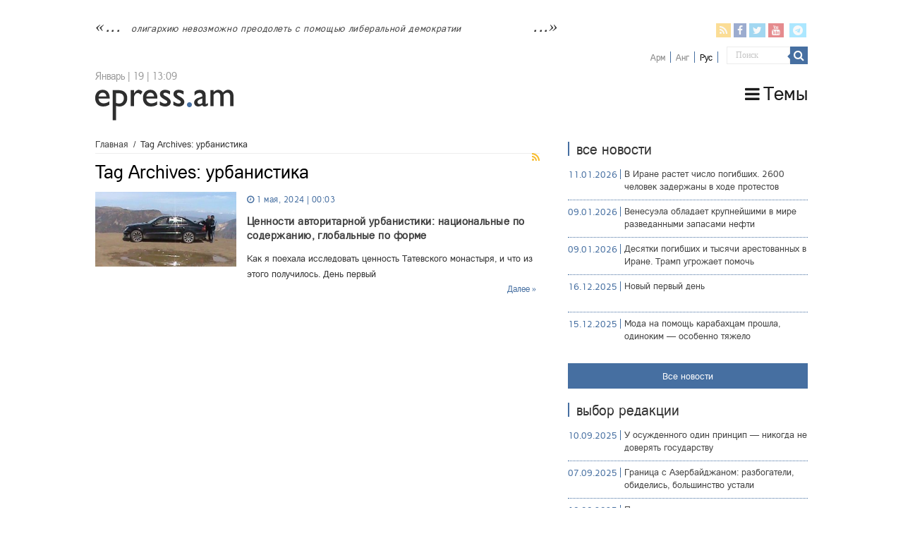

--- FILE ---
content_type: text/html; charset=UTF-8
request_url: https://epress.am/ru/tag/%D1%83%D1%80%D0%B1%D0%B0%D0%BD%D0%B8%D1%81%D1%82%D0%B8%D0%BA%D0%B0
body_size: 11126
content:
<!DOCTYPE html>
<html lang="ru-RU" xmlns:fb="https://www.facebook.com/2008/fbml" xmlns:addthis="https://www.addthis.com/help/api-spec" 
	prefix="og: https://ogp.me/ns#"  prefix="og: http://ogp.me/ns#">
    <head>
        <meta charset="UTF-8" />
        <link rel="profile" href="https://gmpg.org/xfn/11" />
        <link rel="pingback" href="https://epress.am/xmlrpc.php" />
        <link rel="stylesheet" type="text/css" href="https://epress.am/wp-content/themes/epress/fonts/ArianAmu/style.css">
		<link rel="stylesheet" type="text/css" href="https://epress.am/wp-content/themes/epress/fonts/fontawesome/css/font-awesome.min.css">
						            
<title>урбанистика | Epress.am</title>
<link rel="alternate" hreflang="ru" href="https://epress.am/ru/tag/%d1%83%d1%80%d0%b1%d0%b0%d0%bd%d0%b8%d1%81%d1%82%d0%b8%d0%ba%d0%b0" />

		<!-- All in One SEO 4.1.2.3 -->
		<link rel="canonical" href="https://epress.am/ru/tag/%D1%83%D1%80%D0%B1%D0%B0%D0%BD%D0%B8%D1%81%D1%82%D0%B8%D0%BA%D0%B0" />
		<meta name="google" content="nositelinkssearchbox" />
		<!-- All in One SEO -->

<link rel='dns-prefetch' href='//fonts.googleapis.com' />
<link rel="alternate" type="application/rss+xml" title="Epress.am &raquo; Лента" href="https://epress.am/ru/feed" />
<link rel="alternate" type="application/rss+xml" title="Epress.am &raquo; Лента комментариев" href="https://epress.am/ru/comments/feed" />
<link rel="alternate" type="application/rss+xml" title="Epress.am &raquo; Лента метки урбанистика" href="https://epress.am/ru/tag/%d1%83%d1%80%d0%b1%d0%b0%d0%bd%d0%b8%d1%81%d1%82%d0%b8%d0%ba%d0%b0/feed" />
<link rel='stylesheet' id='wp-block-library-css'  href='https://epress.am/wp-includes/css/dist/block-library/style.min.css' type='text/css' media='all' />
<link rel='stylesheet' id='archives-cal-calendrier-css'  href='https://epress.am/wp-content/plugins/archives-calendar-widget/themes/calendrier.css' type='text/css' media='all' />
<link rel='stylesheet' id='searchandfilter-css'  href='https://epress.am/wp-content/plugins/search-filter/style.css' type='text/css' media='all' />
<link rel='stylesheet' id='wpml-legacy-horizontal-list-0-css'  href='//epress.am/wp-content/plugins/sitepress-multilingual-cms/templates/language-switchers/legacy-list-horizontal/style.min.css' type='text/css' media='all' />
<style id='wpml-legacy-horizontal-list-0-inline-css' type='text/css'>
.wpml-ls-statics-shortcode_actions a {color:#808080;}.wpml-ls-statics-shortcode_actions .wpml-ls-current-language>a {color:#000000;}
</style>
<link rel='stylesheet' id='category-sticky-post-css'  href='https://epress.am/wp-content/plugins/category-sticky-post/css/plugin.css' type='text/css' media='all' />
<link rel='stylesheet' id='tie-style-css'  href='https://epress.am/wp-content/themes/epress/style.css' type='text/css' media='all' />
<link rel='stylesheet' id='tie-ilightbox-skin-css'  href='https://epress.am/wp-content/themes/epress/css/ilightbox/dark-skin/skin.css' type='text/css' media='all' />
<link rel='stylesheet' id='Droid+Sans-css'  href='https://fonts.googleapis.com/css?family=Droid+Sans%3Aregular%2C700&#038;subset=latin%2Clatin-ext%2Ccyrillic%2Ccyrillic-ext' type='text/css' media='all' />
<link rel='stylesheet' id='msl-main-css'  href='https://epress.am/wp-content/plugins/master-slider/public/assets/css/masterslider.main.css' type='text/css' media='all' />
<link rel='stylesheet' id='msl-custom-css'  href='https://epress.am/wp-content/uploads/master-slider/custom.css' type='text/css' media='all' />
<link rel='stylesheet' id='addthis_all_pages-css'  href='https://epress.am/wp-content/plugins/addthis/frontend/build/addthis_wordpress_public.min.css' type='text/css' media='all' />
<link rel='stylesheet' id='fotorama.css-css'  href='https://epress.am/wp-content/plugins/epress_videos/css/fotorama.css' type='text/css' media='all' />
<script type='text/javascript' src='https://epress.am/wp-includes/js/jquery/jquery.min.js' id='jquery-core-js'></script>
<script type='text/javascript' src='https://epress.am/wp-includes/js/jquery/jquery-migrate.min.js' id='jquery-migrate-js'></script>
<script type='text/javascript' src='https://epress.am/wp-content/plugins/archives-calendar-widget/admin/js/jquery.arcw-init.js' id='jquery-arcw-js'></script>
<script type='text/javascript' src='https://epress.am/wp-content/plugins/epress_videos/js/fotorama.js' id='fotorama.js-js'></script>
<script type='text/javascript' src='https://epress.am/wp-content/plugins/epress_videos/js/slider-customize.js' id='fotorama.js-customize-js'></script>
<link rel="https://api.w.org/" href="https://epress.am/ru/wp-json/" /><link rel="alternate" type="application/json" href="https://epress.am/ru/wp-json/wp/v2/tags/90189" /><link rel="EditURI" type="application/rsd+xml" title="RSD" href="https://epress.am/xmlrpc.php?rsd" />
<link rel="wlwmanifest" type="application/wlwmanifest+xml" href="https://epress.am/wp-includes/wlwmanifest.xml" /> 
<meta name="generator" content="WordPress 5.6.16" />
<meta name="generator" content="WPML ver:4.4.10 stt:24,1,46;" />
<script>var ms_grabbing_curosr = 'https://epress.am/wp-content/plugins/master-slider/public/assets/css/common/grabbing.cur', ms_grab_curosr = 'https://epress.am/wp-content/plugins/master-slider/public/assets/css/common/grab.cur';</script>
<meta name="generator" content="MasterSlider 3.7.8 - Responsive Touch Image Slider | avt.li/msf" />
<link rel="shortcut icon" href="https://epress.am/wp-content/uploads/2016/12/favicon.png" title="Favicon" />	
<!--[if IE]>
<script type="text/javascript">jQuery(document).ready(function (){ jQuery(".menu-item").has("ul").children("a").attr("aria-haspopup", "true");});</script>
<![endif]-->	
<!--[if lt IE 9]>
<script src="https://epress.am/wp-content/themes/epress/js/html5.js"></script>
<script src="https://epress.am/wp-content/themes/epress/js/selectivizr-min.js"></script>
<![endif]-->
<!--[if IE 9]>
<link rel="stylesheet" type="text/css" media="all" href="https://epress.am/wp-content/themes/epress/css/ie9.css" />
<![endif]-->
<!--[if IE 8]>
<link rel="stylesheet" type="text/css" media="all" href="https://epress.am/wp-content/themes/epress/css/ie8.css" />
<![endif]-->
<!--[if IE 7]>
<link rel="stylesheet" type="text/css" media="all" href="https://epress.am/wp-content/themes/epress/css/ie7.css" />
<![endif]-->


<meta name="viewport" content="width=device-width, initial-scale=1.0" />



<style type="text/css" media="screen"> 

#main-nav, #main-nav ul li a{
	color :#424242;
	font-size : 18px;
}

::-webkit-scrollbar {
	width: 8px;
	height:8px;
}

#main-nav,
.cat-box-content,
#sidebar .widget-container,
.post-listing,
#commentform {
	border-bottom-color: #466fa1;
}
	
.search-block .search-button,
#topcontrol,
#main-nav ul li.current-menu-item a,
#main-nav ul li.current-menu-item a:hover,
#main-nav ul li.current_page_parent a,
#main-nav ul li.current_page_parent a:hover,
#main-nav ul li.current-menu-parent a,
#main-nav ul li.current-menu-parent a:hover,
#main-nav ul li.current-page-ancestor a,
#main-nav ul li.current-page-ancestor a:hover,
.pagination span.current,
.share-post span.share-text,
.flex-control-paging li a.flex-active,
.ei-slider-thumbs li.ei-slider-element,
.review-percentage .review-item span span,
.review-final-score,
.button,
a.button,
a.more-link,
#main-content input[type="submit"],
.form-submit #submit,
#login-form .login-button,
.widget-feedburner .feedburner-subscribe,
input[type="submit"],
#buddypress button,
#buddypress a.button,
#buddypress input[type=submit],
#buddypress input[type=reset],
#buddypress ul.button-nav li a,
#buddypress div.generic-button a,
#buddypress .comment-reply-link,
#buddypress div.item-list-tabs ul li a span,
#buddypress div.item-list-tabs ul li.selected a,
#buddypress div.item-list-tabs ul li.current a,
#buddypress #members-directory-form div.item-list-tabs ul li.selected span,
#members-list-options a.selected,
#groups-list-options a.selected,
body.dark-skin #buddypress div.item-list-tabs ul li a span,
body.dark-skin #buddypress div.item-list-tabs ul li.selected a,
body.dark-skin #buddypress div.item-list-tabs ul li.current a,
body.dark-skin #members-list-options a.selected,
body.dark-skin #groups-list-options a.selected,
.search-block-large .search-button,
#featured-posts .flex-next:hover,
#featured-posts .flex-prev:hover,
a.tie-cart span.shooping-count,
.woocommerce span.onsale,
.woocommerce-page span.onsale ,
.woocommerce .widget_price_filter .ui-slider .ui-slider-handle,
.woocommerce-page .widget_price_filter .ui-slider .ui-slider-handle,
#check-also-close,
a.post-slideshow-next,
a.post-slideshow-prev,
.widget_price_filter .ui-slider .ui-slider-handle,
.quantity .minus:hover,
.quantity .plus:hover,
.mejs-container .mejs-controls .mejs-time-rail .mejs-time-current,
#reading-position-indicator  {
	background-color:#466fa1;
}

::-webkit-scrollbar-thumb{
	background-color:#466fa1 !important;
}
	
#theme-footer,
#theme-header,
.top-nav ul li.current-menu-item:before,
#main-nav .menu-sub-content ,
#main-nav ul ul,
#check-also-box { 
	border-top-color: #466fa1;
}
	
.search-block:after {
	border-right-color:#466fa1;
}

body.rtl .search-block:after {
	border-left-color:#466fa1;
}

#main-nav ul > li.menu-item-has-children:hover > a:after,
#main-nav ul > li.mega-menu:hover > a:after {
	border-color:transparent transparent #466fa1;
}
	
.widget.timeline-posts li a:hover,
.widget.timeline-posts li a:hover span.tie-date {
	color: #466fa1;
}

.widget.timeline-posts li a:hover span.tie-date:before {
	background: #466fa1;
	border-color: #466fa1;
}

#order_review,
#order_review_heading {
	border-color: #466fa1;
}


body{
	background-color:#ffffff !important; 
				}
	
#main-nav ul li a:hover, #main-nav ul li:hover > a, #main-nav ul :hover > a , #main-nav  ul ul li:hover > a, #main-nav  ul ul :hover > a {
	color: #000000;
}
		
#main-nav ul li a, #main-nav ul ul a, #main-nav ul.sub-menu a, #main-nav ul li.current_page_parent ul a, #main-nav ul li.current-menu-item ul a, #main-nav ul li.current-menu-parent ul a, #main-nav ul li.current-page-ancestor ul a {
	color: #1c1c1c;
}
		
#main-nav ul li.current-menu-item a, #main-nav ul li.current_page_parent a {
	color: #121212;
}
		
.top-nav, .top-nav ul ul {
	background-color:#ffffff !important; 
				}


#theme-header {
	background-color:#ffffff !important; 
			background-attachment:fixed !important; 
	background-position:center top !important; 
}


#theme-footer {
	background-color:#dddddd !important; 
				}


.social-icons.social-colored .fa-telegram:before {
	background: #59d0ff ;
}
#main-nav {
	background: #ffffff;	
	box-shadow: inset -1px -5px 0px -1px #ffffff;	
}

#main-nav ul ul, #main-nav ul li.mega-menu .mega-menu-block { background-color:#ffffff !important;}

#main-nav ul li {
	border-color: #ffffff;
}

#main-nav ul ul li, #main-nav ul ul li:first-child {
	border-top-color: #ffffff;
}

#main-nav ul li .mega-menu-block ul.sub-menu {
	border-bottom-color: #ffffff;
}

#main-nav ul li a {
	border-left-color: #ffffff;
}

#main-nav ul ul li, #main-nav ul ul li:first-child {
	border-bottom-color: #ffffff;
}

</style> 

		<style type="text/css" id="wp-custom-css">
			.footer-left {
    width: 50%;
    float: left;
}
.footer-right {
    width: 50%;
    float: right;
}		</style>
		</head>
<body id="top" class="archive tag tag-90189 _masterslider _ms_version_3.7.8">

<div class="wrapper-outer">

	<div class="background-cover"></div>

	<aside id="slide-out">

			<div class="search-mobile">
			<form method="get" id="searchform-mobile" action="https://epress.am/ru/">
				<button class="search-button" type="submit" value="Поиск"><i class="fa fa-search"></i></button>
				<input type="text" id="s-mobile" name="s" title="Поиск" value="Поиск" onfocus="if (this.value == 'Поиск') {this.value = '';}" onblur="if (this.value == '') {this.value = 'Поиск';}"  />
			</form>
		</div><!-- .search-mobile /-->
	
			<div class="social-icons">
		<a class="ttip-none" title="Rss" href="https://epress.am/ru/feed" target="_blank"><i class="fa fa-rss"></i></a><a class="ttip-none" title="Facebook" href="
                           https://www.facebook.com/epressam-%D0%A1%D0%B5%D1%82%D1%8C-%D0%BD%D0%B5%D0%B7%D0%B0%D0%B2%D0%B8%D1%81%D0%B8%D0%BC%D1%8B%D1%85-%D0%B6%D1%83%D1%80%D0%BD%D0%B0%D0%BB%D0%B8%D1%81%D1%82%D0%BE%D0%B2-191011850919840/
                            " target="_blank"><i class="fa fa-facebook"></i></a><a class="ttip-none" title="Twitter" href="https://twitter.com/epressam" target="_blank"><i class="fa fa-twitter"></i></a><a class="ttip-none" title="Youtube" href="https://www.youtube.com/user/epressam" target="_blank"><i class="fa fa-youtube"></i></a>
		<a class="ttip-none"  title="Telegram" href="https://t.me/epressam" target="_blank"><i class="fa fa-telegram"></i></a>	</div>

	
<div class="wpml-ls-statics-shortcode_actions wpml-ls wpml-ls-legacy-list-horizontal">
	<ul><li class="wpml-ls-slot-shortcode_actions wpml-ls-item wpml-ls-item-hy wpml-ls-first-item wpml-ls-item-legacy-list-horizontal">
				<a href="https://epress.am" class="wpml-ls-link">
                    <span class="wpml-ls-display">Арм</span></a>
			</li><li class="wpml-ls-slot-shortcode_actions wpml-ls-item wpml-ls-item-en wpml-ls-item-legacy-list-horizontal">
				<a href="https://epress.am/en" class="wpml-ls-link">
                    <span class="wpml-ls-display">Анг</span></a>
			</li><li class="wpml-ls-slot-shortcode_actions wpml-ls-item wpml-ls-item-ru wpml-ls-current-language wpml-ls-last-item wpml-ls-item-legacy-list-horizontal">
				<a href="https://epress.am/ru/tag/%d1%83%d1%80%d0%b1%d0%b0%d0%bd%d0%b8%d1%81%d1%82%d0%b8%d0%ba%d0%b0" class="wpml-ls-link">
                    <span class="wpml-ls-native">Рус</span></a>
			</li></ul>
</div>
		<div id="mobile-menu" ></div>
	</aside><!-- #slide-out /-->

		<div id="wrapper" class="wide-layout">
		<div class="inner-wrapper">

		<header id="theme-header" class="theme-header">
						<div id="top-nav" class="top-nav">
				<div class="container">


				                     <div class="header_info"> 
                                    
     <div class="textwidget">



<a href="https://epress.am/ru/2025/09/02/survival-of-a-perverse-nation-conversation-with-tamar-shirinian-ru.html">олигархию невозможно преодолеть с помощью либеральной демократии</a></div>                                   
                       
                                </div>
				
				<div class="header_soc_search">
					
			<div class="social-icons social-colored">
		<a class="ttip-none" title="Rss" href="https://epress.am/ru/feed" ><i class="fa fa-rss"></i></a><a class="ttip-none" title="Facebook" href="
                           https://www.facebook.com/epressam-%D0%A1%D0%B5%D1%82%D1%8C-%D0%BD%D0%B5%D0%B7%D0%B0%D0%B2%D0%B8%D1%81%D0%B8%D0%BC%D1%8B%D1%85-%D0%B6%D1%83%D1%80%D0%BD%D0%B0%D0%BB%D0%B8%D1%81%D1%82%D0%BE%D0%B2-191011850919840/
                            " ><i class="fa fa-facebook"></i></a><a class="ttip-none" title="Twitter" href="https://twitter.com/epressam" ><i class="fa fa-twitter"></i></a><a class="ttip-none" title="Youtube" href="https://www.youtube.com/user/epressam" ><i class="fa fa-youtube"></i></a>
		<a class="ttip-none"  title="Telegram" href="https://t.me/epressam" ><i class="fa fa-telegram"></i></a>	</div>

		
<div class="wpml-ls-statics-shortcode_actions wpml-ls wpml-ls-legacy-list-horizontal">
	<ul><li class="wpml-ls-slot-shortcode_actions wpml-ls-item wpml-ls-item-hy wpml-ls-first-item wpml-ls-item-legacy-list-horizontal">
				<a href="https://epress.am" class="wpml-ls-link">
                    <span class="wpml-ls-display">Арм</span></a>
			</li><li class="wpml-ls-slot-shortcode_actions wpml-ls-item wpml-ls-item-en wpml-ls-item-legacy-list-horizontal">
				<a href="https://epress.am/en" class="wpml-ls-link">
                    <span class="wpml-ls-display">Анг</span></a>
			</li><li class="wpml-ls-slot-shortcode_actions wpml-ls-item wpml-ls-item-ru wpml-ls-current-language wpml-ls-last-item wpml-ls-item-legacy-list-horizontal">
				<a href="https://epress.am/ru/tag/%d1%83%d1%80%d0%b1%d0%b0%d0%bd%d0%b8%d1%81%d1%82%d0%b8%d0%ba%d0%b0" class="wpml-ls-link">
                    <span class="wpml-ls-native">Рус</span></a>
			</li></ul>
</div>
						<div class="search-block">
						<form method="get" id="searchform-header" action="https://epress.am/ru/">
							<button class="search-button" type="submit" value="Поиск"><i class="fa fa-search"></i></button>
							<input class="search-live" type="text" id="s-header" name="s" title="Поиск" value="Поиск" onfocus="if (this.value == 'Поиск') {this.value = '';}" onblur="if (this.value == '') {this.value = 'Поиск';}"  />
						</form>
					</div><!-- .search-block /-->
		


</div>
				</div><!-- .container /-->
			</div><!-- .top-menu /-->
			
		<div class="header-content">

					<a id="slide-out-open" class="slide-out-open" href="#"><span></span></a>
		
			<div class="logo" style=" margin-top:10px; margin-bottom:10px;">
			
							<span class="today-date">Январь | 19 | 13:09</span>			<h2>								<a title="Epress.am" href="https://epress.am/ru/">
					<img src="https://epress.am/wp-content/uploads/2016/12/logo_index-1.png" alt="Epress.am" /><strong>Epress.am Новости из Армении</strong>
				</a>
			</h2>			</div><!-- .logo /-->
						<div class="clear"></div>

		</div>
													<nav id="main-nav" class="fixed-enabled">
				<div class="container">

									<a class="main-nav-logo" title="Epress.am" href="https://epress.am/ru/">
						<img src="https://epress.am/wp-content/uploads/2016/12/logo_index_white-1.png" width="195" height="54" alt="Epress.am">
					</a>
				
					<div class="main-menu"><ul id="menu-top-menu-russian" class="menu"><li id="menu-item-275955" class="menu_ic menu-item menu-item-type-custom menu-item-object-custom menu-item-has-children menu-item-275955"><a href="#"><i class="fa fa-bars"></i>Темы</a>
<ul class="sub-menu menu-sub-content">
	<li id="menu-item-277775" class="menu-item menu-item-type-taxonomy menu-item-object-category menu-item-277775"><a href="https://epress.am/ru/category/%d0%90%d0%bd%d0%b0%d0%bb%d0%b8%d1%82%d0%b8%d0%ba%d0%b0">Аналитика</a></li>
	<li id="menu-item-277776" class="menu-item menu-item-type-taxonomy menu-item-object-category menu-item-277776"><a href="https://epress.am/ru/category/%d0%a1%d1%83%d0%b4">Суд</a></li>
	<li id="menu-item-277777" class="menu-item menu-item-type-taxonomy menu-item-object-category menu-item-277777"><a href="https://epress.am/ru/category/%d0%9c%d0%b5%d0%b4%d0%b8%d0%b0">Медиа</a></li>
	<li id="menu-item-275956" class="menu-item menu-item-type-taxonomy menu-item-object-category menu-item-275956"><a href="https://epress.am/ru/category/%d0%a2%d1%8e%d1%80%d1%8c%d0%bc%d1%8b">Тюрьмы</a></li>
	<li id="menu-item-275963" class="menu-item menu-item-type-taxonomy menu-item-object-category menu-item-275963"><a href="https://epress.am/ru/category/%d0%90%d1%80%d0%bc%d0%b8%d1%8f-ru">Армия</a></li>
	<li id="menu-item-275959" class="menu-item menu-item-type-taxonomy menu-item-object-category menu-item-275959"><a href="https://epress.am/ru/category/%d0%a0%d0%b5%d0%b3%d0%b8%d0%be%d0%bd%d1%8b">Регионы</a></li>
	<li id="menu-item-276161" class="menu-item menu-item-type-taxonomy menu-item-object-category menu-item-276161"><a href="https://epress.am/ru/category/%d0%ad%d0%ba%d0%be%d0%bb%d0%be%d0%b3%d0%b8%d1%8f">Экология</a></li>
	<li id="menu-item-276560" class="all_cats menu-item menu-item-type-post_type menu-item-object-page menu-item-276560"><a href="https://epress.am/ru/%d0%92%d1%81%d0%b5-%d1%82%d0%b5%d0%bc%d1%8b"><i class="fa fa-newspaper-o"></i>Все темы</a></li>
</ul>
</li>
</ul></div>					
					
				</div>
			</nav><!-- .main-nav /-->
					</header><!-- #header /-->

	
	
	<div id="main-content" class="container">	<div class="content">
		<div xmlns:v="http://rdf.data-vocabulary.org/#"  id="crumbs"><span typeof="v:Breadcrumb"><a rel="v:url" property="v:title" class="crumbs-home" href="https://epress.am/ru">Главная</a></span> <span class="delimiter">/</span> <span class="current">Tag Archives: урбанистика</span></div>
		<div class="page-head">
		
			<h1 class="page-title">
				Tag Archives: <span>урбанистика</span>			</h1>
			
						<a class="rss-cat-icon tooltip" title="Feed Subscription"  href="https://epress.am/ru/tag/%d1%83%d1%80%d0%b1%d0%b0%d0%bd%d0%b8%d1%81%d1%82%d0%b8%d0%ba%d0%b0/feed"><i class="fa fa-rss"></i></a>
						
			
			
						
		</div>
		
				<div class="post-listing archive-box">


	<article class="item-list" id="" class="post-336851 post type-post status-publish format-standard has-post-thumbnail  category-65982 category-11 category-66052 category-65977 category-66046 category-66043 tag-39231 tag-90195 tag-90192 tag-90191 tag-86609 tag-85977 tag-71855 tag-90193 tag--ru tag-90190 tag-90189 tag-90194" >
		
			
	
		<div class="post-thumbnail">
			<a href="https://epress.am/ru/2024/05/01/observation-diary-anastasia-karkotska-ru.html">
				<img width="310" height="165" src="https://epress.am/wp-content/uploads/2024/04/DSC00720-310x165.jpg" class="attachment-tie-medium size-tie-medium wp-post-image" alt="" loading="lazy" />				<span class="fa overlay-icon"></span>
			</a>
		</div><!-- post-thumbnail /-->
		
										
	
		<h2 class="post-box-title">
			<p class="post-meta">
	
		
	<span class="tie-date"><i class="fa fa-clock-o"></i>1 мая, 2024 | 00:03</span>	
	
</p>
			<a href="https://epress.am/ru/2024/05/01/observation-diary-anastasia-karkotska-ru.html">Ценности авторитарной урбанистики: национальные по содержанию, глобальные по форме</a>
		</h2>
		

		
		<div class="entry">
			<p><div class="at-above-post-arch-page addthis_tool" data-url="https://epress.am/ru/2024/05/01/observation-diary-anastasia-karkotska-ru.html"></div>Как я поехала исследовать ценность Татевского монастыря, и что из этого получилось. День первый<!-- AddThis Advanced Settings above via filter on get_the_excerpt --><!-- AddThis Advanced Settings below via filter on get_the_excerpt --><!-- AddThis Advanced Settings generic via filter on get_the_excerpt --><!-- AddThis Share Buttons above via filter on get_the_excerpt --><!-- AddThis Share Buttons below via filter on get_the_excerpt --><div class="at-below-post-arch-page addthis_tool" data-url="https://epress.am/ru/2024/05/01/observation-diary-anastasia-karkotska-ru.html"></div><!-- AddThis Share Buttons generic via filter on get_the_excerpt --><a class="link-more" href="https://epress.am/ru/2024/05/01/observation-diary-anastasia-karkotska-ru.html">Далее »</a></p>
			
		</div>

				
		<div class="clear"></div>
	</article><!-- .item-list -->
	
</div>
				
	</div> <!-- .content -->
	
<aside id="sidebar">
	<div class="theiaStickySidebar">
<div id="categort-posts-widget-6" class="widget categort-posts"><div class="widget-top"><h4>все новости		</h4><div class="stripe-line"></div></div>
						<div class="widget-container">				<ul>
							<li >
		 
		<div class="editor_choos"><p>11.01.2026</p></div>
						<h3><a href="https://epress.am/ru/2026/01/11/%d0%b2-%d0%b8%d1%80%d0%b0%d0%bd%d0%b5-%d1%80%d0%b0%d1%81%d1%82%d0%b5%d1%82-%d1%87%d0%b8%d1%81%d0%bb%d0%be-%d0%bf%d0%be%d0%b3%d0%b8%d0%b1%d1%88%d0%b8%d1%85-2600-%d1%87%d0%b5%d0%bb%d0%be%d0%b2%d0%b5.html">В Иране растет число погибших. 2600 человек задержаны в ходе протестов</a></h3>
			
		</li>
				<li >
		 
		<div class="editor_choos"><p>09.01.2026</p></div>
						<h3><a href="https://epress.am/ru/2026/01/09/%d0%b2%d0%b5%d0%bd%d0%b5%d1%81%d1%83%d1%8d%d0%bb%d0%b0-%d0%be%d0%b1%d0%bb%d0%b0%d0%b4%d0%b0%d0%b5%d1%82-%d0%ba%d1%80%d1%83%d0%bf%d0%bd%d0%b5%d0%b9%d1%88%d0%b8%d0%bc%d0%b8-%d0%b2-%d0%bc%d0%b8%d1%80.html">Венесуэла обладает крупнейшими в мире разведанными запасами нефти</a></h3>
			
		</li>
				<li >
		 
		<div class="editor_choos"><p>09.01.2026</p></div>
						<h3><a href="https://epress.am/ru/2026/01/09/%d0%b4%d0%b5%d1%81%d1%8f%d1%82%d0%ba%d0%b8-%d0%bf%d0%be%d0%b3%d0%b8%d0%b1%d1%88%d0%b8%d1%85-%d0%b8-%d1%82%d1%8b%d1%81%d1%8f%d1%87%d0%b8-%d0%b0%d1%80%d0%b5%d1%81%d1%82%d0%be%d0%b2%d0%b0%d0%bd%d0%bd.html">Десятки погибших и тысячи арестованных в Иране. Трамп угрожает помочь</a></h3>
			
		</li>
				<li >
		 
		<div class="editor_choos"><p>16.12.2025</p></div>
						<h3><a href="https://epress.am/ru/2025/12/16/%d0%bd%d0%be%d0%b2%d1%8b%d0%b9-%d0%bf%d0%b5%d1%80%d0%b2%d1%8b%d0%b9-%d0%b4%d0%b5%d0%bd%d1%8c.html">Новый первый день</a></h3>
			
		</li>
				<li >
		 
		<div class="editor_choos"><p>15.12.2025</p></div>
						<h3><a href="https://epress.am/ru/2025/12/15/%d0%bc%d0%be%d0%b4%d0%b0-%d0%bd%d0%b0-%d0%bf%d0%be%d0%bc%d0%be%d1%89%d1%8c-%d0%ba%d0%b0%d1%80%d0%b0%d0%b1%d0%b0%d1%85%d1%86%d0%b0%d0%bc-%d0%bf%d1%80%d0%be%d1%88%d0%bb%d0%b0-%d0%be%d0%b4%d0%b8%d0%bd.html">Мода на помощь карабахцам прошла, одиноким &#8212; особенно тяжело</a></h3>
			
		</li>
						</ul>
		<div class="clear"></div>
	</div></div><!-- .widget /--><div id="text_icl-3" class="widget widget_text_icl"><div class="widget-top"><h4> </h4><div class="stripe-line"></div></div>
						<div class="widget-container">		<div class="textwidget"><div class="all_news_widget"><a href="https://epress.am/%D0%B2%D1%81%D0%B5-%D0%BD%D0%BE%D0%B2%D0%BE%D1%81%D1%82%D0%B8-2/?lang=ru">Все новости</a>
</div> </div>
		</div></div><!-- .widget /--><div id="categort-posts-widget-5" class="widget categort-posts"><div class="widget-top"><h4>Выбор редакции		</h4><div class="stripe-line"></div></div>
						<div class="widget-container">				<ul>
							<li >
		 
		<div class="editor_choos"><p>10.09.2025</p></div>
						<h3><a href="https://epress.am/ru/2025/09/10/%d1%83-%d0%be%d1%81%d1%83%d0%b6%d0%b4%d0%b5%d0%bd%d0%bd%d0%be%d0%b3%d0%be-%d0%be%d0%b4%d0%b8%d0%bd-%d0%bf%d1%80%d0%b8%d0%bd%d1%86%d0%b8%d0%bf-%d0%bd%d0%b8%d0%ba%d0%be%d0%b3%d0%b4%d0%b0-%d0%bd%d0%b5.html">У осужденного один принцип &#8212; никогда не доверять государству</a></h3>
			
		</li>
				<li >
		 
		<div class="editor_choos"><p>07.09.2025</p></div>
						<h3><a href="https://epress.am/ru/2025/09/07/%d0%b3%d1%80%d0%b0%d0%bd%d0%b8%d1%86%d0%b0-%d1%81-%d0%b0%d0%b7%d0%b5%d1%80%d0%b1%d0%b0%d0%b9%d0%b4%d0%b6%d0%b0%d0%bd%d0%be%d0%bc-%d1%80%d0%b0%d0%b7%d0%b1%d0%be%d0%b3%d0%b0%d1%82%d0%b5%d0%bb%d0%b8.html">Граница с Азербайджаном: разбогатели, обиделись, большинство устали</a></h3>
			
		</li>
				<li >
		 
		<div class="editor_choos"><p>18.08.2025</p></div>
						<h3><a href="https://epress.am/ru/2025/08/18/%d0%bf%d1%80%d0%b5%d0%b6%d0%b4%d0%b5-%d1%87%d0%b5%d0%bc-%d0%be%d1%82%d0%bf%d1%83%d1%81%d1%82%d0%b8%d1%82%d1%8c-%d0%b0%d1%80%d0%bc%d0%b8%d1%8f-%d0%bc%d0%b5%d1%81%d1%8f%d1%86-%d0%bc%d1%83%d1%87%d0%b8.html">Прежде чем отпустить армия месяц мучила нездорового солдата</a></h3>
			
		</li>
				<li >
		 
		<div class="editor_choos"><p>11.08.2025</p></div>
						<h3><a href="https://epress.am/ru/2025/08/11/%d0%b7%d0%b0%d0%b1%d0%b0%d1%81%d1%82%d0%be%d0%b2%d0%ba%d0%b0-%d0%b2-%d0%b8%d0%b4%d0%b6%d0%b5%d0%b2%d0%b0%d0%bd%d0%b5-%d0%bd%d0%b0%d1%81-%d0%b7%d0%b0%d1%81%d1%82%d0%b0%d0%b2%d0%bb%d1%8f%d1%8e%d1%82.html">Забастовка в Иджеване: &#171;Нас заставляют работать под дулом пистолета&#187;</a></h3>
			
		</li>
				<li >
		 
		<div class="editor_choos"><p>24.07.2025</p></div>
						<h3><a href="https://epress.am/ru/2025/07/24/%d0%bf%d1%80%d0%b8%d1%82%d1%8f%d0%b3%d0%b0%d1%82%d0%b5%d0%bb%d1%8c%d0%bd%d0%be%d1%81%d1%82%d1%8c-%d0%b0%d1%80%d0%bc%d0%b0%d1%88%d1%81%d0%ba%d0%b8%d1%85-%d0%be%d0%b7%d0%b5%d1%80-%d1%86%d0%b5%d0%bd.html">Притягательность Армашских озер. Цена стентирования в арбузах</a></h3>
			
		</li>
						</ul>
		<div class="clear"></div>
	</div></div><!-- .widget /--><div id="video-widget-4" class="widget video-widget"><a href="/ru/video"><div class="widget-top"><h4>Все видео</h4><div class="stripe-line"></div></div>
						<div class="widget-container"></a></div></div><!-- .widget /-->	<div class="widget" id="tabbed-widget">
		<div class="widget-container">
			<div class="widget-top">
				<ul class="">
				<h4>Популярные новости</h4>				</ul>
			</div>

						<div id="tab2" class="tabs-wrap">
				<ul>
							<li >
		<div class="editor_choos"><p> 11.01.2026</p></div>
			
			<h3><a href="https://epress.am/ru/2026/01/11/%d0%b2-%d0%b8%d1%80%d0%b0%d0%bd%d0%b5-%d1%80%d0%b0%d1%81%d1%82%d0%b5%d1%82-%d1%87%d0%b8%d1%81%d0%bb%d0%be-%d0%bf%d0%be%d0%b3%d0%b8%d0%b1%d1%88%d0%b8%d1%85-2600-%d1%87%d0%b5%d0%bb%d0%be%d0%b2%d0%b5.html">В Иране растет число погибших. 2600 человек задержаны в ходе протестов</a></h3>
			
		</li>
				<li >
		<div class="editor_choos"><p> 09.01.2026</p></div>
			
			<h3><a href="https://epress.am/ru/2026/01/09/%d0%b2%d0%b5%d0%bd%d0%b5%d1%81%d1%83%d1%8d%d0%bb%d0%b0-%d0%be%d0%b1%d0%bb%d0%b0%d0%b4%d0%b0%d0%b5%d1%82-%d0%ba%d1%80%d1%83%d0%bf%d0%bd%d0%b5%d0%b9%d1%88%d0%b8%d0%bc%d0%b8-%d0%b2-%d0%bc%d0%b8%d1%80.html">Венесуэла обладает крупнейшими в мире разведанными запасами нефти</a></h3>
			
		</li>
				<li >
		<div class="editor_choos"><p> 09.01.2026</p></div>
			
			<h3><a href="https://epress.am/ru/2026/01/09/%d0%b4%d0%b5%d1%81%d1%8f%d1%82%d0%ba%d0%b8-%d0%bf%d0%be%d0%b3%d0%b8%d0%b1%d1%88%d0%b8%d1%85-%d0%b8-%d1%82%d1%8b%d1%81%d1%8f%d1%87%d0%b8-%d0%b0%d1%80%d0%b5%d1%81%d1%82%d0%be%d0%b2%d0%b0%d0%bd%d0%bd.html">Десятки погибших и тысячи арестованных в Иране. Трамп угрожает помочь</a></h3>
			
		</li>
				<li >
		<div class="editor_choos"><p> 16.12.2025</p></div>
			
			<h3><a href="https://epress.am/ru/2025/12/16/%d0%bd%d0%be%d0%b2%d1%8b%d0%b9-%d0%bf%d0%b5%d1%80%d0%b2%d1%8b%d0%b9-%d0%b4%d0%b5%d0%bd%d1%8c.html">Новый первый день</a></h3>
			
		</li>
				<li >
		<div class="editor_choos"><p> 15.12.2025</p></div>
			
			<h3><a href="https://epress.am/ru/2025/12/15/%d0%bc%d0%be%d0%b4%d0%b0-%d0%bd%d0%b0-%d0%bf%d0%be%d0%bc%d0%be%d1%89%d1%8c-%d0%ba%d0%b0%d1%80%d0%b0%d0%b1%d0%b0%d1%85%d1%86%d0%b0%d0%bc-%d0%bf%d1%80%d0%be%d1%88%d0%bb%d0%b0-%d0%be%d0%b4%d0%b8%d0%bd.html">Мода на помощь карабахцам прошла, одиноким &#8212; особенно тяжело</a></h3>
			
		</li>
						</ul>
			</div>
						<div id="tab1" class="tabs-wrap">
				<ul>
								<li >
		
				<div class="populyar_title"><h3><a href="https://epress.am/ru/2012/03/20/%d1%84%d0%be%d1%82%d0%be-%d0%bf%d1%80%d0%be%d1%81%d1%82%d0%b8%d1%82%d1%83%d1%82%d0%ba%d0%b8-%d0%b0%d1%80%d0%bc%d0%b5%d0%bd%d0%b8%d0%b8-%d0%be%d0%b1%d1%8a%d0%b5%d0%b4%d0%b8%d0%bd%d0%b8%d0%bb%d0%b8.html">Проститутки Армении объединились в одном ресурсе</a></h3></div>
				 
				<div class="editor_choos"><p>20.03.2012</p></div>
									
							</li>
				<li >
		
				<div class="populyar_title"><h3><a href="https://epress.am/ru/2014/01/21/%d1%81%d0%ba%d0%b0%d0%bd%d0%b4%d0%b0%d0%bb%d1%8c%d0%bd%d1%8b%d0%b9-%d0%b0%d1%80%d0%bc%d1%8f%d0%bd%d1%81%d0%ba%d0%b8%d0%b9-%d0%bf%d0%be%d0%bb%d0%b8%d1%86%d0%b5%d0%b9%d1%81%d0%ba%d0%b8%d0%b9-%d1%83.html">Скандальный армянский полицейский устранен из системы</a></h3></div>
				 
				<div class="editor_choos"><p>21.01.2014</p></div>
									
							</li>
				<li >
		
				<div class="populyar_title"><h3><a href="https://epress.am/ru/2014/02/24/%c2%ab%d1%87%d0%b0%d1%82%d0%bb%d0%b0%d1%85%c2%bb-%d0%b7%d0%bd%d0%b0%d1%87%d0%b8%d1%82-%c2%ab%d1%82%d1%80%d0%b5%d1%81%d0%bd%d1%83%d0%b2%d1%88%d0%b8%d0%b9%c2%bb-%d0%b0-%d0%bd%d0%b5-%c2%ab%d0%b4%d0%b5.html">«Чатлах» значит «треснувший», а не «дешевка». Обсуждение в армянском парламенте</a></h3></div>
				 
				<div class="editor_choos"><p>24.02.2014</p></div>
									
							</li>
				<li >
		
				<div class="populyar_title"><h3><a href="https://epress.am/ru/2015/04/29/%d1%81%d0%be%d0%b1%d1%8b%d1%82%d0%b8%d1%8f-%d0%b2-%d0%b3%d1%83%d0%b3%d0%b0%d1%80%d0%ba%d0%b5-%d0%ba%d0%b0%d0%ba-%d0%b3%d1%80%d0%be%d0%bc%d0%b8%d0%bb%d0%b8-%d0%b0%d0%b7%d0%b5%d1%80%d0%b1%d0%b0%d0%b9.html">События в Гугарке. Как громили азербайджанцев в Армении</a></h3></div>
				 
				<div class="editor_choos"><p>29.04.2015</p></div>
									
							</li>
				<li >
		
				<div class="populyar_title"><h3><a href="https://epress.am/ru/2012/01/16/%d0%90%d1%80%d0%bc%d1%8f%d0%bd%d1%81%d0%ba%d0%b8%d0%b9-%d1%81%d0%b5%d0%ba%d1%81-%d0%bf%d1%80%d0%be%d1%82%d0%b8%d0%b2-%d0%b0%d0%b7%d0%b5%d1%80%d0%b1%d0%b0%d0%b9%d0%b4%d0%b6%d0%b0%d0%bd%d1%81%d0%ba.html">Армянский секс против азербайджанского</a></h3></div>
				 
				<div class="editor_choos"><p>16.01.2012</p></div>
									
							</li>
					</ul>
			</div>
						<div id="tab3" class="tabs-wrap">
				<ul>
									</ul>
			</div>
						<div id="tab4" class="tabs-wrap tagcloud">
				<a href="https://epress.am/ru/tag/%d0%9a%d0%b0%d1%80%d0%b0%d0%b1%d0%b0%d1%85" class="tag-cloud-link tag-link-71602 tag-link-position-1" style="font-size: 8pt;">Карабах</a>
<a href="https://epress.am/ru/tag/%d0%ba%d0%be%d1%80%d0%be%d0%bd%d0%b0%d0%b2%d0%b8%d1%80%d1%83%d1%81" class="tag-cloud-link tag-link-76977 tag-link-position-2" style="font-size: 8pt;">коронавирус</a>
<a href="https://epress.am/ru/tag/%d0%bd%d0%b5%d0%b1%d0%be%d0%b5%d0%b2%d1%8b%d0%b5-%d0%bf%d0%be%d1%82%d0%b5%d1%80%d0%b8" class="tag-cloud-link tag-link-50545 tag-link-position-3" style="font-size: 8pt;">небоевые потери</a>
<a href="https://epress.am/ru/tag/%d0%b0%d1%80%d0%bc%d1%8f%d0%bd%d0%be-%d0%b0%d0%b7%d0%b5%d1%80%d0%b1%d0%b0%d0%b9%d0%b4%d0%b6%d0%b0%d0%bd%d1%81%d0%ba%d0%b0%d1%8f-%d0%b3%d1%80%d0%b0%d0%bd%d0%b8%d1%86%d0%b0" class="tag-cloud-link tag-link-25931 tag-link-position-4" style="font-size: 8pt;">армяно-азербайджанская граница</a>
<a href="https://epress.am/ru/tag/%d0%9d%d0%b8%d0%ba%d0%be%d0%bb-%d0%9f%d0%b0%d1%88%d0%b8%d0%bd%d1%8f%d0%bd" class="tag-cloud-link tag-link-71582 tag-link-position-5" style="font-size: 8pt;">Никол Пашинян</a>
<a href="https://epress.am/ru/tag/%d0%b2%d1%81-%d0%b0%d1%80%d0%bc%d0%b5%d0%bd%d0%b8%d0%b8" class="tag-cloud-link tag-link-20736 tag-link-position-6" style="font-size: 8pt;">ВС Армении</a>
<a href="https://epress.am/ru/tag/%d0%a1%d0%b0%d1%81%d0%bd%d0%b0-%d0%a6%d1%80%d0%b5%d1%80" class="tag-cloud-link tag-link-41443 tag-link-position-7" style="font-size: 8pt;">Сасна Црер</a>
<a href="https://epress.am/ru/tag/%d0%bf%d0%be%d0%bb%d0%b8%d1%86%d0%b8%d1%8f-%d0%b0%d1%80%d0%bc%d0%b5%d0%bd%d0%b8%d0%b8" class="tag-cloud-link tag-link-21591 tag-link-position-8" style="font-size: 8pt;">полиция Армении</a>
<a href="https://epress.am/ru/tag/%d0%b0%d1%80%d0%bc%d1%8f%d0%bd%d1%81%d0%ba%d0%b8%d0%b5-%d1%82%d1%8e%d1%80%d1%8c%d0%bc%d1%8b" class="tag-cloud-link tag-link-29032 tag-link-position-9" style="font-size: 8pt;">армянские тюрьмы</a>
<a href="https://epress.am/ru/tag/%d0%b2%d0%be%d0%b9%d0%bd%d0%b0-%d0%b2-%d1%83%d0%ba%d1%80%d0%b0%d0%b8%d0%bd%d0%b5" class="tag-cloud-link tag-link-63944 tag-link-position-10" style="font-size: 8pt;">война в Украине</a>
<a href="https://epress.am/ru/tag/%d0%be%d0%bf%d0%bf%d0%be%d0%b7%d0%b8%d1%86%d0%b8%d1%8f-%d0%b0%d1%80%d0%bc%d0%b5%d0%bd%d0%b8%d0%b8" class="tag-cloud-link tag-link-22157 tag-link-position-11" style="font-size: 8pt;">оппозиция Армении</a>
<a href="https://epress.am/ru/tag/%d0%b0%d1%80%d0%bc%d1%8f%d0%bd%d1%81%d0%ba%d0%b0%d1%8f-%d0%b0%d1%80%d0%bc%d0%b8%d1%8f-ru" class="tag-cloud-link tag-link-71580 tag-link-position-12" style="font-size: 8pt;">армянская армия</a>
<a href="https://epress.am/ru/tag/%d0%bf%d1%80%d0%b5%d0%b7%d0%b8%d0%b4%d0%b5%d0%bd%d1%82%d1%81%d0%ba%d0%b8%d0%b5-%d0%b2%d1%8b%d0%b1%d0%be%d1%80%d1%8b-2013" class="tag-cloud-link tag-link-44424 tag-link-position-13" style="font-size: 8pt;">президентские выборы 2013</a>
<a href="https://epress.am/ru/tag/%d0%a8%d0%b0%d0%bd%d1%82-%d0%90%d1%80%d1%83%d1%82%d1%8e%d0%bd%d1%8f%d0%bd" class="tag-cloud-link tag-link-32927 tag-link-position-14" style="font-size: 8pt;">Шант Арутюнян</a>
<a href="https://epress.am/ru/tag/%d0%b4%d0%be%d0%bc%d0%b0%d1%88%d0%bd%d0%b5%d0%b5-%d0%bd%d0%b0%d1%81%d0%b8%d0%bb%d0%b8%d0%b5" class="tag-cloud-link tag-link-57618 tag-link-position-15" style="font-size: 8pt;">домашнее насилие</a>
<a href="https://epress.am/ru/tag/%d0%bd%d0%b5%d1%83%d1%81%d1%82%d0%b0%d0%b2%d0%bd%d1%8b%d0%b5-%d0%be%d1%82%d0%bd%d0%be%d1%88%d0%b5%d0%bd%d0%b8%d1%8f" class="tag-cloud-link tag-link-30133 tag-link-position-16" style="font-size: 8pt;">неуставные отношения</a>
<a href="https://epress.am/ru/tag/%d1%82%d0%b0%d0%bc%d0%be%d0%b6%d0%b5%d0%bd%d0%bd%d1%8b%d0%b9-%d1%81%d0%be%d1%8e%d0%b7" class="tag-cloud-link tag-link-28001 tag-link-position-17" style="font-size: 8pt;">Таможенный союз</a>
<a href="https://epress.am/ru/tag/%d0%bc%d1%8d%d1%80%d0%b8%d1%8f-%d0%b5%d1%80%d0%b5%d0%b2%d0%b0%d0%bd%d0%b0" class="tag-cloud-link tag-link-20414 tag-link-position-18" style="font-size: 8pt;">мэрия Еревана</a>
<a href="https://epress.am/ru/tag/1-%d0%bc%d0%b0%d1%80%d1%82%d0%b0-2008-%d0%b3%d0%be%d0%b4%d0%b0" class="tag-cloud-link tag-link-26233 tag-link-position-19" style="font-size: 8pt;">1 марта 2008 года</a>
<a href="https://epress.am/ru/tag/%d0%a0%d0%be%d0%b1%d0%b5%d1%80%d1%82-%d0%9a%d0%be%d1%87%d0%b0%d1%80%d1%8f%d0%bd" class="tag-cloud-link tag-link-71631 tag-link-position-20" style="font-size: 8pt;">Роберт Кочарян</a>
<a href="https://epress.am/ru/tag/%d0%bb%d0%b8%d0%b2%d0%b8%d1%8f" class="tag-cloud-link tag-link-22102 tag-link-position-21" style="font-size: 8pt;">Ливия</a>
<a href="https://epress.am/ru/tag/%d0%bd%d0%b0%d1%81%d0%b8%d0%bb%d0%b8%d0%b5-%d0%bd%d0%b0%d0%b4-%d0%b6%d0%b5%d0%bd%d1%89%d0%b8%d0%bd%d0%b0%d0%bc%d0%b8" class="tag-cloud-link tag-link-27988 tag-link-position-22" style="font-size: 8pt;">насилие над женщинами</a>
<a href="https://epress.am/ru/tag/%d0%bf%d0%b0%d1%80%d0%bb%d0%b0%d0%bc%d0%b5%d0%bd%d1%82-%d0%b0%d1%80%d0%bc%d0%b5%d0%bd%d0%b8%d0%b8" class="tag-cloud-link tag-link-20938 tag-link-position-23" style="font-size: 8pt;">парламент Армении</a>
<a href="https://epress.am/ru/tag/%d1%80%d0%be%d1%81%d1%81%d0%b8%d0%b9%d1%81%d0%ba%d0%b0%d1%8f-%d0%b0%d0%b3%d1%80%d0%b5%d1%81%d1%81%d0%b8%d1%8f" class="tag-cloud-link tag-link-54514 tag-link-position-24" style="font-size: 8pt;">российская агрессия</a>
<a href="https://epress.am/ru/tag/%d0%ba%d0%be%d0%bd%d1%82%d1%80%d1%80%d0%b5%d0%b2%d0%be%d0%bb%d1%8e%d1%86%d0%b8%d1%8f" class="tag-cloud-link tag-link-70101 tag-link-position-25" style="font-size: 8pt;">контрреволюция</a>			</div>
			
		</div>
	</div><!-- .widget /-->
	</div><!-- .theiaStickySidebar /-->
</aside><!-- #sidebar /-->	<div class="clear"></div>
</div><!-- .container /-->

				
<div class="clear"></div>
<div class="footer-bottom">
	<div class="container">
		
		<div class="footer-left">
		<div class="alignright">
				<div class="textwidget">©2010 - 2026 При использовании материалов сайта ссылка на Epress.am обязательна. Редакция не несет ответственности за все мнения, высказанные на сайте. <br/>
		Тел.: +374 (91) 541257,  Эл.адрес: <a href="/cdn-cgi/l/email-protection" class="__cf_email__" data-cfemail="2643424f5249546643565443555508474b">[email&#160;protected]</a> .
		</div>
		</div>
</div>

<div class="footer-right">
</div>
				<div class="alignleft">
					</div>
		<div class="clear"></div>
	</div><!-- .Container -->
</div><!-- .Footer bottom -->

</div><!-- .inner-Wrapper -->
</div><!-- #Wrapper -->
</div><!-- .Wrapper-outer -->
	<div id="topcontrol" class="fa fa-angle-up" title=" Scroll To Top"></div>
<div id="fb-root"></div>
<script data-cfasync="false" src="/cdn-cgi/scripts/5c5dd728/cloudflare-static/email-decode.min.js"></script><script data-cfasync="false" type="text/javascript">if (window.addthis_product === undefined) { window.addthis_product = "wpp"; } if (window.wp_product_version === undefined) { window.wp_product_version = "wpp-6.2.6"; } if (window.addthis_share === undefined) { window.addthis_share = {}; } if (window.addthis_config === undefined) { window.addthis_config = {"data_track_clickback":true,"ui_language":"en","ui_atversion":"300"}; } if (window.addthis_plugin_info === undefined) { window.addthis_plugin_info = {"info_status":"enabled","cms_name":"WordPress","plugin_name":"Share Buttons by AddThis","plugin_version":"6.2.6","plugin_mode":"AddThis","anonymous_profile_id":"wp-b8cb3664cd5c676808433f5b3f7cee90","page_info":{"template":"archives","post_type":""},"sharing_enabled_on_post_via_metabox":false}; } 
                    (function() {
                      var first_load_interval_id = setInterval(function () {
                        if (typeof window.addthis !== 'undefined') {
                          window.clearInterval(first_load_interval_id);
                          if (typeof window.addthis_layers !== 'undefined' && Object.getOwnPropertyNames(window.addthis_layers).length > 0) {
                            window.addthis.layers(window.addthis_layers);
                          }
                          if (Array.isArray(window.addthis_layers_tools)) {
                            for (i = 0; i < window.addthis_layers_tools.length; i++) {
                              window.addthis.layers(window.addthis_layers_tools[i]);
                            }
                          }
                        }
                     },1000)
                    }());
                </script> <script data-cfasync="false" type="text/javascript" src="https://s7.addthis.com/js/300/addthis_widget.js#pubid=ra-5e9970a8d28f8ee7" async="async"></script><script type='text/javascript' id='tie-scripts-js-extra'>
/* <![CDATA[ */
var tie = {"mobile_menu_active":"true","mobile_menu_top":"","lightbox_all":"true","lightbox_gallery":"true","woocommerce_lightbox":"","lightbox_skin":"dark","lightbox_thumb":"vertical","lightbox_arrows":"","sticky_sidebar":"","is_singular":"","SmothScroll":"true","reading_indicator":"true","lang_no_results":"No Results","lang_results_found":"Results Found"};
/* ]]> */
</script>
<script type='text/javascript' src='https://epress.am/wp-content/themes/epress/js/tie-scripts.js' id='tie-scripts-js'></script>
<script type='text/javascript' src='https://epress.am/wp-content/themes/epress/js/ilightbox.packed.js' id='tie-ilightbox-js'></script>
<script defer src="https://static.cloudflareinsights.com/beacon.min.js/vcd15cbe7772f49c399c6a5babf22c1241717689176015" integrity="sha512-ZpsOmlRQV6y907TI0dKBHq9Md29nnaEIPlkf84rnaERnq6zvWvPUqr2ft8M1aS28oN72PdrCzSjY4U6VaAw1EQ==" data-cf-beacon='{"version":"2024.11.0","token":"046d9534fa794f7daae11ec65d36ec29","r":1,"server_timing":{"name":{"cfCacheStatus":true,"cfEdge":true,"cfExtPri":true,"cfL4":true,"cfOrigin":true,"cfSpeedBrain":true},"location_startswith":null}}' crossorigin="anonymous"></script>
</body>
<script>
  (function(i,s,o,g,r,a,m){i['GoogleAnalyticsObject']=r;i[r]=i[r]||function(){
  (i[r].q=i[r].q||[]).push(arguments)},i[r].l=1*new Date();a=s.createElement(o),
  m=s.getElementsByTagName(o)[0];a.async=1;a.src=g;m.parentNode.insertBefore(a,m)
  })(window,document,'script','https://www.google-analytics.com/analytics.js','ga');

  ga('create', 'UA-17752965-1', 'auto');
  ga('send', 'pageview');

</script>
</html>
<!--
Performance optimized by W3 Total Cache. Learn more: https://www.boldgrid.com/w3-total-cache/

Кэширование Object 352/392 объектов с использованием memcached
Кэширование страницы с использованием memcached 
Кэширование БД 96/118 запросов за 0.526 секунд с использованием memcached

Served from: epress.am @ 2026-01-19 13:09:39 by W3 Total Cache
-->